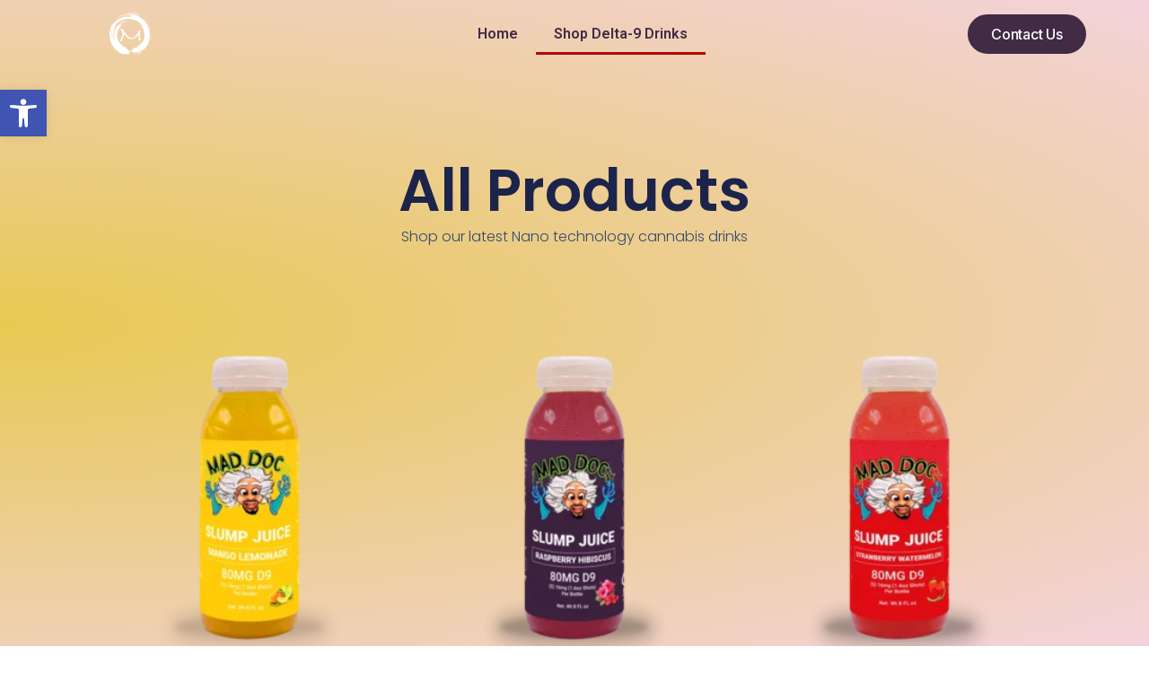

--- FILE ---
content_type: text/css
request_url: https://slumpjuice.com/wp-content/uploads/elementor/css/post-6.css?ver=1714461542
body_size: 390
content:
.elementor-kit-6{--e-global-color-primary:#6EC1E4;--e-global-color-secondary:#54595F;--e-global-color-text:#7A7A7A;--e-global-color-accent:#61CE70;--e-global-color-0189114:#412B45;--e-global-color-80cd6c7:#B80606;--e-global-typography-primary-font-family:"Roboto";--e-global-typography-primary-font-weight:600;--e-global-typography-secondary-font-family:"Roboto Slab";--e-global-typography-secondary-font-weight:400;--e-global-typography-text-font-family:"Roboto";--e-global-typography-text-font-weight:400;--e-global-typography-accent-font-family:"Roboto";--e-global-typography-accent-font-weight:500;--e-global-typography-55a5ac7-font-family:"Raleway";--e-global-typography-55a5ac7-font-weight:300;--e-global-typography-d56c974-font-family:"Raleway";--e-global-typography-d56c974-font-size:18px;--e-global-typography-d56c974-font-weight:normal;background-color:transparent;background-image:radial-gradient(at center left, #E7C952 0%, #F3D3DB 100%);}.elementor-kit-6 img{border-style:none;opacity:1;}.elementor-section.elementor-section-boxed > .elementor-container{max-width:1140px;}.e-con{--container-max-width:1140px;}.elementor-widget:not(:last-child){margin-block-end:20px;}.elementor-element{--widgets-spacing:20px 20px;}{}h1.entry-title{display:var(--page-title-display);}.site-header .header-inner{width:1138px;max-width:100%;}.site-header{padding-inline-end:40px;padding-inline-start:40px;}.site-footer .footer-inner{width:176px;max-width:100%;}.site-footer .copyright p{font-size:11px;}@media(max-width:1024px){.elementor-section.elementor-section-boxed > .elementor-container{max-width:1024px;}.e-con{--container-max-width:1024px;}}@media(max-width:767px){.elementor-kit-6{--e-global-typography-55a5ac7-font-size:23px;--e-global-typography-55a5ac7-letter-spacing:-0.6px;--e-global-typography-d56c974-font-size:23px;--e-global-typography-d56c974-line-height:1.2em;}.elementor-section.elementor-section-boxed > .elementor-container{max-width:767px;}.e-con{--container-max-width:767px;}}

--- FILE ---
content_type: text/css
request_url: https://slumpjuice.com/wp-content/uploads/elementor/css/post-303.css?ver=1714461017
body_size: 750
content:
.elementor-303 .elementor-element.elementor-element-24a8683a{--display:flex;--min-height:75px;--flex-direction:row;--container-widget-width:calc( ( 1 - var( --container-widget-flex-grow ) ) * 100% );--container-widget-height:100%;--container-widget-flex-grow:1;--container-widget-align-self:stretch;--justify-content:space-between;--align-items:center;--gap:0px 0px;--background-transition:0.3s;--padding-top:0%;--padding-bottom:0%;--padding-left:5%;--padding-right:5%;}.elementor-303 .elementor-element.elementor-element-24a8683a, .elementor-303 .elementor-element.elementor-element-24a8683a::before{--border-transition:0.3s;}.elementor-303 .elementor-element.elementor-element-9c02e79.elementor-element{--align-self:center;}.elementor-303 .elementor-element.elementor-element-9c02e79{text-align:center;}.elementor-303 .elementor-element.elementor-element-9c02e79 img{width:100%;max-width:100vw;height:47px;object-fit:contain;opacity:1;}.elementor-303 .elementor-element.elementor-element-386bc16 .elementor-nav-menu--main .elementor-item{color:var( --e-global-color-0189114 );fill:var( --e-global-color-0189114 );}.elementor-303 .elementor-element.elementor-element-386bc16 .elementor-nav-menu--main .elementor-item:hover,
					.elementor-303 .elementor-element.elementor-element-386bc16 .elementor-nav-menu--main .elementor-item.elementor-item-active,
					.elementor-303 .elementor-element.elementor-element-386bc16 .elementor-nav-menu--main .elementor-item.highlighted,
					.elementor-303 .elementor-element.elementor-element-386bc16 .elementor-nav-menu--main .elementor-item:focus{color:var( --e-global-color-0189114 );fill:var( --e-global-color-0189114 );}.elementor-303 .elementor-element.elementor-element-386bc16 .elementor-nav-menu--main:not(.e--pointer-framed) .elementor-item:before,
					.elementor-303 .elementor-element.elementor-element-386bc16 .elementor-nav-menu--main:not(.e--pointer-framed) .elementor-item:after{background-color:var( --e-global-color-80cd6c7 );}.elementor-303 .elementor-element.elementor-element-386bc16 .e--pointer-framed .elementor-item:before,
					.elementor-303 .elementor-element.elementor-element-386bc16 .e--pointer-framed .elementor-item:after{border-color:var( --e-global-color-80cd6c7 );}.elementor-303 .elementor-element.elementor-element-386bc16 .elementor-nav-menu--dropdown{background-color:#FFE4E440;border-style:none;}.elementor-303 .elementor-element.elementor-element-386bc16 .elementor-nav-menu--dropdown a:hover,
					.elementor-303 .elementor-element.elementor-element-386bc16 .elementor-nav-menu--dropdown a.elementor-item-active,
					.elementor-303 .elementor-element.elementor-element-386bc16 .elementor-nav-menu--dropdown a.highlighted{background-color:#B8730621;}.elementor-303 .elementor-element.elementor-element-10f7184b .elementor-button{font-family:"Inter", Sans-serif;font-size:16px;font-weight:500;text-transform:capitalize;font-style:normal;text-decoration:none;line-height:1em;letter-spacing:-0.2px;word-spacing:0px;fill:#FFFFFF;color:#FFFFFF;background-color:var( --e-global-color-0189114 );border-style:solid;border-width:2px 2px 2px 2px;border-color:var( --e-global-color-0189114 );border-radius:60px 60px 60px 60px;}.elementor-303 .elementor-element.elementor-element-10f7184b .elementor-button:hover, .elementor-303 .elementor-element.elementor-element-10f7184b .elementor-button:focus{color:#E23125;background-color:#F9E0E2;border-color:#E23125;}.elementor-303 .elementor-element.elementor-element-10f7184b .elementor-button:hover svg, .elementor-303 .elementor-element.elementor-element-10f7184b .elementor-button:focus svg{fill:#E23125;}@media(max-width:1024px){.elementor-303 .elementor-element.elementor-element-24a8683a{--min-height:90px;}.elementor-303 .elementor-element.elementor-element-10f7184b .elementor-button{font-size:14px;}}@media(max-width:767px){.elementor-303 .elementor-element.elementor-element-24a8683a{--content-width:100vw;--min-height:0px;--flex-direction:column;--container-widget-width:100%;--container-widget-height:initial;--container-widget-flex-grow:0;--container-widget-align-self:initial;--gap:00px 00px;--flex-wrap:wrap;--margin-top:0px;--margin-bottom:83px;--margin-left:0px;--margin-right:0px;--padding-top:0%;--padding-bottom:0%;--padding-left:5%;--padding-right:5%;}.elementor-303 .elementor-element.elementor-element-9c02e79 > .elementor-widget-container{margin:0px 0px 0px 0px;padding:20px 0px 0px 0px;}.elementor-303 .elementor-element.elementor-element-9c02e79.elementor-element{--order:-99999 /* order start hack */;}.elementor-303 .elementor-element.elementor-element-9c02e79 img{height:47px;}.elementor-303 .elementor-element.elementor-element-386bc16 .elementor-nav-menu--dropdown a{padding-left:10px;padding-right:10px;padding-top:9px;padding-bottom:9px;}.elementor-303 .elementor-element.elementor-element-386bc16 .elementor-nav-menu--main > .elementor-nav-menu > li > .elementor-nav-menu--dropdown, .elementor-303 .elementor-element.elementor-element-386bc16 .elementor-nav-menu__container.elementor-nav-menu--dropdown{margin-top:9px !important;}.elementor-303 .elementor-element.elementor-element-10f7184b .elementor-button{font-size:14px;padding:10px 18px 10px 18px;}}

--- FILE ---
content_type: text/css
request_url: https://slumpjuice.com/wp-content/uploads/elementor/css/post-338.css?ver=1714462298
body_size: 1957
content:
.elementor-338 .elementor-element.elementor-element-670d4289{--display:flex;--min-height:300px;--flex-direction:column;--container-widget-width:calc( ( 1 - var( --container-widget-flex-grow ) ) * 100% );--container-widget-height:initial;--container-widget-flex-grow:0;--container-widget-align-self:initial;--justify-content:center;--align-items:stretch;--gap:10px 10px;--background-transition:0.3s;--padding-top:5%;--padding-bottom:5%;--padding-left:8%;--padding-right:8%;}.elementor-338 .elementor-element.elementor-element-6b756aab{text-align:center;}.elementor-338 .elementor-element.elementor-element-6b756aab .elementor-heading-title{color:#1C244B;font-family:"Poppins", Sans-serif;font-size:65px;font-weight:600;text-transform:none;font-style:normal;text-decoration:none;line-height:1.2em;letter-spacing:0px;word-spacing:0em;}.elementor-338 .elementor-element.elementor-element-3efc894e{text-align:center;}.elementor-338 .elementor-element.elementor-element-3efc894e .elementor-heading-title{color:#324A6D;font-family:"Poppins", Sans-serif;font-size:16px;font-weight:300;text-transform:none;font-style:normal;text-decoration:none;line-height:1.5em;letter-spacing:0px;word-spacing:0em;}.elementor-338 .elementor-element.elementor-element-2cce6e53{--display:flex;--flex-direction:column;--container-widget-width:calc( ( 1 - var( --container-widget-flex-grow ) ) * 100% );--container-widget-height:initial;--container-widget-flex-grow:0;--container-widget-align-self:initial;--align-items:stretch;--gap:10px 10px;--background-transition:0.3s;--padding-top:0%;--padding-bottom:0%;--padding-left:8%;--padding-right:8%;}.elementor-338 .elementor-element.elementor-element-2c2c37e3.elementor-wc-products ul.products li.product{text-align:left;}.elementor-338 .elementor-element.elementor-element-2c2c37e3.elementor-wc-products  ul.products{grid-column-gap:10px;grid-row-gap:140px;}.elementor-338 .elementor-element.elementor-element-2c2c37e3.elementor-wc-products .attachment-woocommerce_thumbnail{margin-bottom:8px;}.elementor-338 .elementor-element.elementor-element-2c2c37e3.elementor-wc-products ul.products li.product .woocommerce-loop-product__title{color:#1C244B;}.elementor-338 .elementor-element.elementor-element-2c2c37e3.elementor-wc-products ul.products li.product .woocommerce-loop-category__title{color:#1C244B;}.elementor-338 .elementor-element.elementor-element-2c2c37e3.elementor-wc-products ul.products li.product .woocommerce-loop-product__title, .elementor-338 .elementor-element.elementor-element-2c2c37e3.elementor-wc-products ul.products li.product .woocommerce-loop-category__title{font-family:"Poppins", Sans-serif;font-size:22px;font-weight:600;text-transform:capitalize;font-style:normal;text-decoration:none;line-height:1.2em;letter-spacing:0px;}.elementor-338 .elementor-element.elementor-element-2c2c37e3.elementor-wc-products ul.products li.product .price{color:#1C244B;font-family:"Poppins", Sans-serif;font-size:16px;font-weight:300;text-transform:none;font-style:normal;text-decoration:none;line-height:1.5em;letter-spacing:0px;word-spacing:0em;}.elementor-338 .elementor-element.elementor-element-2c2c37e3.elementor-wc-products ul.products li.product .price ins{color:#1C244B;}.elementor-338 .elementor-element.elementor-element-2c2c37e3.elementor-wc-products ul.products li.product .price ins .amount{color:#1C244B;}.elementor-338 .elementor-element.elementor-element-2c2c37e3.elementor-wc-products ul.products li.product .price del{color:#1C244B;}.elementor-338 .elementor-element.elementor-element-2c2c37e3.elementor-wc-products ul.products li.product .price del .amount{color:#1C244B;}.elementor-338 .elementor-element.elementor-element-2c2c37e3.elementor-wc-products ul.products li.product .price del {font-family:"Poppins", Sans-serif;font-size:16px;font-weight:300;text-transform:none;font-style:normal;text-decoration:line-through;line-height:1.5em;letter-spacing:0px;word-spacing:0em;}.elementor-338 .elementor-element.elementor-element-2c2c37e3.elementor-wc-products ul.products li.product .button{color:#1C244B;background-color:#02010100;font-family:"Poppins", Sans-serif;font-size:16px;font-weight:400;text-transform:capitalize;font-style:italic;text-decoration:underline;line-height:1em;letter-spacing:0px;padding:0px 0px 0px 0px;margin-top:0px;}.elementor-338 .elementor-element.elementor-element-2c2c37e3.elementor-wc-products .added_to_cart{color:#1C244B;font-family:"Poppins", Sans-serif;font-size:16px;font-weight:400;text-transform:capitalize;font-style:normal;text-decoration:none;line-height:1em;letter-spacing:0px;word-spacing:0em;}.elementor-338 .elementor-element.elementor-element-2c2c37e3 nav.woocommerce-pagination{margin-top:50px;font-family:"Poppins", Sans-serif;font-size:16px;font-weight:400;text-transform:capitalize;font-style:normal;text-decoration:none;line-height:1em;letter-spacing:0px;word-spacing:0em;}.elementor-338 .elementor-element.elementor-element-2c2c37e3 nav.woocommerce-pagination ul{border-color:#467FF7;}.elementor-338 .elementor-element.elementor-element-2c2c37e3 nav.woocommerce-pagination ul li{border-right-color:#467FF7;border-left-color:#467FF7;}.elementor-338 .elementor-element.elementor-element-2c2c37e3 nav.woocommerce-pagination ul li a, .elementor-338 .elementor-element.elementor-element-2c2c37e3 nav.woocommerce-pagination ul li span{padding:14px;}.elementor-338 .elementor-element.elementor-element-2c2c37e3 nav.woocommerce-pagination ul li a{color:#1C244B;background-color:#02010100;}.elementor-338 .elementor-element.elementor-element-2c2c37e3 nav.woocommerce-pagination ul li a:hover{color:#1C244B;background-color:#F3F5F8;}.elementor-338 .elementor-element.elementor-element-2c2c37e3 nav.woocommerce-pagination ul li span.current{color:#FFFFFF;background-color:#467FF7;}.elementor-338 .elementor-element.elementor-element-2c2c37e3.elementor-wc-products ul.products li.product span.onsale{display:block;color:#FFFFFF;background-color:#467FF7;font-family:"Poppins", Sans-serif;font-size:16px;font-weight:400;text-transform:capitalize;font-style:normal;text-decoration:none;line-height:30px;letter-spacing:0px;border-radius:0px;min-width:80px;min-height:30px;right:auto;left:0;margin:0px;}.elementor-338 .elementor-element.elementor-element-5da7f218{--display:flex;--flex-direction:row;--container-widget-width:calc( ( 1 - var( --container-widget-flex-grow ) ) * 100% );--container-widget-height:100%;--container-widget-flex-grow:1;--container-widget-align-self:stretch;--align-items:stretch;--gap:0px 0px;--background-transition:0.3s;--margin-top:12%;--margin-bottom:0%;--margin-left:0%;--margin-right:0%;--padding-top:0%;--padding-bottom:0%;--padding-left:8%;--padding-right:8%;}.elementor-338 .elementor-element.elementor-element-6ebfb5dc{--display:flex;--flex-direction:column;--container-widget-width:100%;--container-widget-height:initial;--container-widget-flex-grow:0;--container-widget-align-self:initial;--gap:20px 20px;--background-transition:0.3s;--padding-top:0%;--padding-bottom:0%;--padding-left:0%;--padding-right:15%;}.elementor-338 .elementor-element.elementor-element-31289442 .elementor-heading-title{color:#1C244B;font-family:"Poppins", Sans-serif;font-size:65px;font-weight:600;text-transform:none;font-style:normal;text-decoration:none;line-height:1.2em;letter-spacing:0px;word-spacing:0em;}.elementor-338 .elementor-element.elementor-element-725176ab{--display:flex;--flex-direction:row;--container-widget-width:initial;--container-widget-height:100%;--container-widget-flex-grow:1;--container-widget-align-self:stretch;--justify-content:flex-start;--gap:10% 10%;--background-transition:0.3s;--padding-top:0%;--padding-bottom:0%;--padding-left:0%;--padding-right:0%;}.elementor-338 .elementor-element.elementor-element-1524c7a9{--display:flex;--flex-direction:column;--container-widget-width:100%;--container-widget-height:initial;--container-widget-flex-grow:0;--container-widget-align-self:initial;--gap:20px 20px;--background-transition:0.3s;--padding-top:0%;--padding-bottom:0%;--padding-left:0%;--padding-right:0%;}.elementor-338 .elementor-element.elementor-element-371ea5b2{text-align:left;}.elementor-338 .elementor-element.elementor-element-371ea5b2 .elementor-star-rating{font-size:22px;}body:not(.rtl) .elementor-338 .elementor-element.elementor-element-371ea5b2 .elementor-star-rating i:not(:last-of-type){margin-right:2px;}body.rtl .elementor-338 .elementor-element.elementor-element-371ea5b2 .elementor-star-rating i:not(:last-of-type){margin-left:2px;}.elementor-338 .elementor-element.elementor-element-371ea5b2 .elementor-star-rating i:before{color:#1C244B;}.elementor-338 .elementor-element.elementor-element-371ea5b2 .elementor-star-rating i{color:#F3F5F8;}.elementor-338 .elementor-element.elementor-element-24cd672e .elementor-blockquote__content{color:#324A6D;font-family:"Poppins", Sans-serif;font-size:16px;font-weight:300;text-transform:none;font-style:normal;text-decoration:none;line-height:1.5em;letter-spacing:0px;word-spacing:0em;}.elementor-338 .elementor-element.elementor-element-24cd672e .elementor-blockquote__author{color:#1C244B;font-family:"Poppins", Sans-serif;font-size:16px;font-weight:400;text-transform:capitalize;font-style:normal;text-decoration:none;line-height:1em;letter-spacing:0px;word-spacing:0em;}.elementor-338 .elementor-element.elementor-element-7eec140e{--display:flex;--flex-direction:column;--container-widget-width:100%;--container-widget-height:initial;--container-widget-flex-grow:0;--container-widget-align-self:initial;--gap:20px 20px;--background-transition:0.3s;--padding-top:0%;--padding-bottom:0%;--padding-left:0%;--padding-right:0%;}.elementor-338 .elementor-element.elementor-element-6bfb76ed{text-align:left;}.elementor-338 .elementor-element.elementor-element-6bfb76ed .elementor-star-rating{font-size:22px;}body:not(.rtl) .elementor-338 .elementor-element.elementor-element-6bfb76ed .elementor-star-rating i:not(:last-of-type){margin-right:2px;}body.rtl .elementor-338 .elementor-element.elementor-element-6bfb76ed .elementor-star-rating i:not(:last-of-type){margin-left:2px;}.elementor-338 .elementor-element.elementor-element-6bfb76ed .elementor-star-rating i:before{color:#1C244B;}.elementor-338 .elementor-element.elementor-element-6bfb76ed .elementor-star-rating i{color:#F3F5F8;}.elementor-338 .elementor-element.elementor-element-11950d5f .elementor-blockquote__content{color:#324A6D;font-family:"Poppins", Sans-serif;font-size:16px;font-weight:300;text-transform:none;font-style:normal;text-decoration:none;line-height:1.5em;letter-spacing:0px;word-spacing:0em;}.elementor-338 .elementor-element.elementor-element-11950d5f .elementor-blockquote__author{color:#1C244B;font-family:"Poppins", Sans-serif;font-size:16px;font-weight:400;text-transform:capitalize;font-style:normal;text-decoration:none;line-height:1em;letter-spacing:0px;word-spacing:0em;}.elementor-338 .elementor-element.elementor-element-4978b178{--display:flex;--flex-direction:column;--container-widget-width:calc( ( 1 - var( --container-widget-flex-grow ) ) * 100% );--container-widget-height:initial;--container-widget-flex-grow:0;--container-widget-align-self:initial;--align-items:stretch;--gap:50px 50px;--background-transition:0.3s;--margin-top:7%;--margin-bottom:0%;--margin-left:0%;--margin-right:0%;--padding-top:8%;--padding-bottom:8%;--padding-left:8%;--padding-right:8%;}.elementor-338 .elementor-element.elementor-element-4978b178:not(.elementor-motion-effects-element-type-background), .elementor-338 .elementor-element.elementor-element-4978b178 > .elementor-motion-effects-container > .elementor-motion-effects-layer{background-color:#F3F5F8;}.elementor-338 .elementor-element.elementor-element-4978b178, .elementor-338 .elementor-element.elementor-element-4978b178::before{--border-transition:0.3s;}.elementor-338 .elementor-element.elementor-element-36f9444a .elementor-heading-title{color:#1C244B;font-family:"Poppins", Sans-serif;font-size:65px;font-weight:600;text-transform:none;font-style:normal;text-decoration:none;line-height:1.2em;letter-spacing:0px;word-spacing:0em;}.elementor-338 .elementor-element.elementor-element-45838635 > .elementor-widget-container{margin:3% 0% 0% 0%;}.elementor-338 .elementor-element.elementor-element-45838635 .elementor-field-group{padding-right:calc( 30px/2 );padding-left:calc( 30px/2 );margin-bottom:20px;}.elementor-338 .elementor-element.elementor-element-45838635 .elementor-form-fields-wrapper{margin-left:calc( -30px/2 );margin-right:calc( -30px/2 );margin-bottom:-20px;}.elementor-338 .elementor-element.elementor-element-45838635 .elementor-field-group.recaptcha_v3-bottomleft, .elementor-338 .elementor-element.elementor-element-45838635 .elementor-field-group.recaptcha_v3-bottomright{margin-bottom:0;}body.rtl .elementor-338 .elementor-element.elementor-element-45838635 .elementor-labels-inline .elementor-field-group > label{padding-left:0px;}body:not(.rtl) .elementor-338 .elementor-element.elementor-element-45838635 .elementor-labels-inline .elementor-field-group > label{padding-right:0px;}body .elementor-338 .elementor-element.elementor-element-45838635 .elementor-labels-above .elementor-field-group > label{padding-bottom:0px;}.elementor-338 .elementor-element.elementor-element-45838635 .elementor-field-type-html{padding-bottom:41px;}.elementor-338 .elementor-element.elementor-element-45838635 .elementor-field-group .elementor-field{color:#1C244B;}.elementor-338 .elementor-element.elementor-element-45838635 .elementor-field-group .elementor-field, .elementor-338 .elementor-element.elementor-element-45838635 .elementor-field-subgroup label{font-family:"Poppins", Sans-serif;font-size:16px;font-weight:300;text-transform:none;font-style:normal;text-decoration:none;line-height:1.5em;letter-spacing:10px;}.elementor-338 .elementor-element.elementor-element-45838635 .elementor-field-group:not(.elementor-field-type-upload) .elementor-field:not(.elementor-select-wrapper){border-color:#1C244B;border-width:0px 0px 1px 0px;border-radius:0px 0px 0px 0px;}.elementor-338 .elementor-element.elementor-element-45838635 .elementor-field-group .elementor-select-wrapper select{border-color:#1C244B;border-width:0px 0px 1px 0px;border-radius:0px 0px 0px 0px;}.elementor-338 .elementor-element.elementor-element-45838635 .elementor-field-group .elementor-select-wrapper::before{color:#1C244B;}.elementor-338 .elementor-element.elementor-element-45838635 .elementor-button{font-family:"Poppins", Sans-serif;font-size:16px;font-weight:400;text-transform:capitalize;font-style:normal;text-decoration:none;line-height:1em;letter-spacing:0px;word-spacing:0em;border-style:solid;border-width:1px 1px 1px 1px;border-radius:50px 50px 50px 50px;padding:2% 5% 2% 5%;}.elementor-338 .elementor-element.elementor-element-45838635 .e-form__buttons__wrapper__button-next{background-color:#467FF7;color:#FFFFFF;border-color:#467FF7;}.elementor-338 .elementor-element.elementor-element-45838635 .elementor-button[type="submit"]{background-color:#467FF7;color:#FFFFFF;border-color:#467FF7;}.elementor-338 .elementor-element.elementor-element-45838635 .elementor-button[type="submit"] svg *{fill:#FFFFFF;}.elementor-338 .elementor-element.elementor-element-45838635 .e-form__buttons__wrapper__button-previous{color:#ffffff;}.elementor-338 .elementor-element.elementor-element-45838635 .e-form__buttons__wrapper__button-next:hover{background-color:#02010100;color:#467FF7;border-color:#467FF7;}.elementor-338 .elementor-element.elementor-element-45838635 .elementor-button[type="submit"]:hover{background-color:#02010100;color:#467FF7;border-color:#467FF7;}.elementor-338 .elementor-element.elementor-element-45838635 .elementor-button[type="submit"]:hover svg *{fill:#467FF7;}.elementor-338 .elementor-element.elementor-element-45838635 .e-form__buttons__wrapper__button-previous:hover{color:#ffffff;}.elementor-338 .elementor-element.elementor-element-45838635 .elementor-message{font-family:"Poppins", Sans-serif;font-size:16px;font-weight:300;text-transform:none;font-style:normal;text-decoration:none;line-height:1.5em;letter-spacing:0px;word-spacing:0em;}.elementor-338 .elementor-element.elementor-element-45838635 .elementor-message.elementor-message-success{color:#324A6D;}.elementor-338 .elementor-element.elementor-element-45838635 .elementor-message.elementor-message-danger{color:#324A6D;}.elementor-338 .elementor-element.elementor-element-45838635 .elementor-message.elementor-help-inline{color:#324A6D;}.elementor-338 .elementor-element.elementor-element-45838635{--e-form-steps-indicators-spacing:20px;--e-form-steps-indicator-padding:30px;--e-form-steps-indicator-inactive-secondary-color:#ffffff;--e-form-steps-indicator-active-secondary-color:#ffffff;--e-form-steps-indicator-completed-secondary-color:#ffffff;--e-form-steps-divider-width:1px;--e-form-steps-divider-gap:10px;}.elementor-338 .elementor-element.elementor-element-b4362a1{--grid-template-columns:repeat(0, auto);--icon-size:21px;--grid-column-gap:20px;--grid-row-gap:0px;}.elementor-338 .elementor-element.elementor-element-b4362a1 .elementor-widget-container{text-align:left;}.elementor-338 .elementor-element.elementor-element-b4362a1 .elementor-social-icon{background-color:#02010100;--icon-padding:0em;}.elementor-338 .elementor-element.elementor-element-b4362a1 .elementor-social-icon i{color:#1C244B;}.elementor-338 .elementor-element.elementor-element-b4362a1 .elementor-social-icon svg{fill:#1C244B;}.elementor-338 .elementor-element.elementor-element-b4362a1 .elementor-social-icon:hover i{color:#467FF7;}.elementor-338 .elementor-element.elementor-element-b4362a1 .elementor-social-icon:hover svg{fill:#467FF7;}@media(min-width:768px){.elementor-338 .elementor-element.elementor-element-670d4289{--content-width:1650px;}.elementor-338 .elementor-element.elementor-element-2cce6e53{--content-width:1650px;}.elementor-338 .elementor-element.elementor-element-5da7f218{--content-width:1650px;}.elementor-338 .elementor-element.elementor-element-6ebfb5dc{--width:45%;}.elementor-338 .elementor-element.elementor-element-725176ab{--width:55%;}}@media(max-width:1024px) and (min-width:768px){.elementor-338 .elementor-element.elementor-element-6ebfb5dc{--width:100%;}.elementor-338 .elementor-element.elementor-element-725176ab{--width:100%;}}@media(max-width:1024px){.elementor-338 .elementor-element.elementor-element-670d4289{--padding-top:10%;--padding-bottom:10%;--padding-left:5%;--padding-right:5%;}.elementor-338 .elementor-element.elementor-element-6b756aab .elementor-heading-title{font-size:45px;}.elementor-338 .elementor-element.elementor-element-3efc894e .elementor-heading-title{font-size:14px;}.elementor-338 .elementor-element.elementor-element-2cce6e53{--padding-top:0%;--padding-bottom:0%;--padding-left:5%;--padding-right:5%;}.elementor-338 .elementor-element.elementor-element-2c2c37e3.elementor-wc-products  ul.products{grid-column-gap:20px;grid-row-gap:40px;}.elementor-338 .elementor-element.elementor-element-2c2c37e3.elementor-wc-products ul.products li.product .price{font-size:14px;}.elementor-338 .elementor-element.elementor-element-2c2c37e3.elementor-wc-products ul.products li.product .button{font-size:14px;}.elementor-338 .elementor-element.elementor-element-2c2c37e3.elementor-wc-products .added_to_cart{font-size:14px;}.elementor-338 .elementor-element.elementor-element-2c2c37e3 nav.woocommerce-pagination{font-size:14px;}.elementor-338 .elementor-element.elementor-element-2c2c37e3.elementor-wc-products ul.products li.product span.onsale{font-size:14px;line-height:2em;}.elementor-338 .elementor-element.elementor-element-5da7f218{--flex-direction:column;--container-widget-width:100%;--container-widget-height:initial;--container-widget-flex-grow:0;--container-widget-align-self:initial;--gap:50px 50px;--margin-top:25%;--margin-bottom:0%;--margin-left:0%;--margin-right:0%;--padding-top:0%;--padding-bottom:0%;--padding-left:5%;--padding-right:5%;}.elementor-338 .elementor-element.elementor-element-6ebfb5dc{--padding-top:0%;--padding-bottom:0%;--padding-left:0%;--padding-right:0%;}.elementor-338 .elementor-element.elementor-element-31289442{text-align:center;}.elementor-338 .elementor-element.elementor-element-31289442 .elementor-heading-title{font-size:45px;}.elementor-338 .elementor-element.elementor-element-24cd672e .elementor-blockquote__content{font-size:14px;}.elementor-338 .elementor-element.elementor-element-24cd672e .elementor-blockquote__author{font-size:14px;}.elementor-338 .elementor-element.elementor-element-11950d5f .elementor-blockquote__content{font-size:14px;}.elementor-338 .elementor-element.elementor-element-11950d5f .elementor-blockquote__author{font-size:14px;}.elementor-338 .elementor-element.elementor-element-4978b178{--gap:30px 30px;--margin-top:25%;--margin-bottom:0%;--margin-left:0%;--margin-right:0%;}.elementor-338 .elementor-element.elementor-element-36f9444a .elementor-heading-title{font-size:45px;}.elementor-338 .elementor-element.elementor-element-45838635 .elementor-field-group .elementor-field, .elementor-338 .elementor-element.elementor-element-45838635 .elementor-field-subgroup label{font-size:14px;}.elementor-338 .elementor-element.elementor-element-45838635 .elementor-button{font-size:14px;}.elementor-338 .elementor-element.elementor-element-45838635 .elementor-message{font-size:14px;}.elementor-338 .elementor-element.elementor-element-b4362a1{--icon-size:18px;}}@media(max-width:767px){.elementor-338 .elementor-element.elementor-element-670d4289{--min-height:0px;--padding-top:15%;--padding-bottom:15%;--padding-left:5%;--padding-right:5%;}.elementor-338 .elementor-element.elementor-element-6b756aab .elementor-heading-title{font-size:28px;line-height:1.1em;}.elementor-338 .elementor-element.elementor-element-2c2c37e3{width:100%;max-width:100%;}.elementor-338 .elementor-element.elementor-element-2c2c37e3.elementor-wc-products  ul.products{grid-column-gap:20px;grid-row-gap:40px;}.elementor-338 .elementor-element.elementor-element-2c2c37e3.elementor-wc-products ul.products li.product .woocommerce-loop-product__title, .elementor-338 .elementor-element.elementor-element-2c2c37e3.elementor-wc-products ul.products li.product .woocommerce-loop-category__title{font-size:18px;}.elementor-338 .elementor-element.elementor-element-5da7f218{--margin-top:35%;--margin-bottom:0%;--margin-left:0%;--margin-right:0%;}.elementor-338 .elementor-element.elementor-element-31289442 .elementor-heading-title{font-size:28px;line-height:1.1em;}.elementor-338 .elementor-element.elementor-element-725176ab{--gap:50px 50px;}.elementor-338 .elementor-element.elementor-element-4978b178{--margin-top:35%;--margin-bottom:0%;--margin-left:0%;--margin-right:0%;--padding-top:15%;--padding-bottom:15%;--padding-left:8%;--padding-right:8%;}.elementor-338 .elementor-element.elementor-element-36f9444a{text-align:center;}.elementor-338 .elementor-element.elementor-element-36f9444a .elementor-heading-title{font-size:28px;line-height:1.1em;}.elementor-338 .elementor-element.elementor-element-45838635{width:100%;max-width:100%;}.elementor-338 .elementor-element.elementor-element-b4362a1 .elementor-widget-container{text-align:center;}}

--- FILE ---
content_type: image/svg+xml
request_url: https://slumpjuice.com/wp-content/uploads/2024/04/logo-medizen.svg
body_size: 7976
content:
<svg xmlns="http://www.w3.org/2000/svg" xmlns:xlink="http://www.w3.org/1999/xlink" id="Layer_1" x="0px" y="0px" viewBox="0 0 807.2 807.2" style="enable-background:new 0 0 807.2 807.2;" xml:space="preserve"><style type="text/css">	.st0{fill:#FFFFFF;}</style><g>	<g>		<path class="st0" d="M44.7,250.3c9.6-18.5,17.5-37.9,31.2-53.8c0.5,0.3,1,0.6,1.5,0.9c-1.9,3.7-3.7,7.4-5.7,11.1   c-3.2,6.1-3.6,13.2-6.9,19.2c-5.1,9.2-10.3,18.1-13,28.5c-1.1,4.3-5.6,7.8-6.7,12.6C41.8,282.8,36,296,33.4,310   c-1.8,9.4-4,18.7-6.1,28c-2.3,10-2.2,20.6-3.5,30.9c-1.2,9.5-0.2,19.2-1.8,28.6c-0.1,0.5-0.2,1,0,1.5c2.8,8.6,0.4,17.5,1.9,26.2   c0.6,3.8,2,7.5,0.4,11.4c1.7-3.8,2.1-7.6,1.2-11.6c-1.8-8.3,0.3-16.9-2.3-25.4c-1.3-4.3,0-10,0.6-14.9c1.9-16.4,2.9-33,6.4-49.2   c1.6-7.4,2.8-15,4.7-22.2c2.8-10.5,7.5-20.7,9.8-31.4c4-19.1,13.9-35.7,22.7-52.4c8.5-16.2,19-31.6,30.9-45.9   c0.6-0.7,1.3-1.5,2-2.2c0.7-0.7,1.5-1.6,2.5-0.9c1.1,0.8,0.2,1.8-0.2,2.6c-2.7,4.6-5.3,9.3-8.3,13.8   c-9.3,14.3-18.7,28.5-26.3,43.8c-1.5,3-3.1,5.9-2.2,9.8c2.1-4,4.4-7.8,6.2-11.9c8.7-19.9,21.6-37.3,34-54.9   c10.3-14.6,23.7-26.7,37.3-38.3c2.7-2.3,4.9-5.2,7.7-7.4c5.7-4.8,11.3-9.5,18.1-12.9c8.1-4,14.6-10.8,23.1-14.4   c13.3-5.6,25.7-13.4,39.7-17.3c19.4-5.5,38.7-12.2,59.1-13.5c7.1-0.5,14.2-1.4,21.3-0.2c1.7,0.3,3.2-0.2,4.7-0.9   c2-1,4.1-2.2,6.4-0.6c0.7,0.5,1.2,1.3,0.7,2.1c-1.5,2.3-4,1.8-6.2,2c-4.7,0.5-9.5,1.1-14.5,0.7c1,2.8,2.8,2.8,4.6,2.7   c12.8-0.8,25.5-2,38.3-0.9c8.4,0.7,16.9,0.2,25.3,0.1c1.1,0,3.2,0.6,3-1.3c-0.6-4.5,2.5-3.5,4.6-3.3c4.3,0.4,8.9-0.2,11.8,4.3   c0.9,1.4,2,0.8,3.3,0.1c5.4-3,11.2-4.3,17.3-2.4c7.8,2.5,16.6,1.1,23.8,6.1c1.9,1.3,4.4,0,8.1-0.5c-7-3.2-13.1-4.1-19.2-5.3   c-2.7-0.5-5.6-0.4-7-3.5c-0.4-1-1.6-1.5-2.5-1.2c-6.9,2.3-12.2-3.8-18.9-3.2c-6.4,0.5-13.1,0.7-19.5-0.2   c-20.7-2.7-41.5-2.2-62.2-3.4c-4.8-0.3-9.4,1-14.1,1.1c-2.6,0.1-5.1,0.2-8.7-1.2c4.7-1.7,8.5-3.5,12.5-4.4   c3.9-0.9,7.9-2.8,12.1-0.3c1.5,0.9,3.4-0.4,5.1-1.1c4.6-1.9,9.2-2.5,14.2-1.9c8.9,1.1,17.9,0.5,26.8,0.1c18-0.8,36-1.4,53.7,3   c3.8,1,7.5,1.4,11.2-0.9c1.5-1,3.7-0.7,5.4-1c-9.8-1.5-19.7-4.2-29.9-4.5c-0.6,0-1.3-0.3-1.9-0.5c-1.4-0.4-3.3-0.5-3.2-2.3   c0.1-2.2,2.2-2.1,3.8-2.1c3.5-0.1,7.1,0,10.7-0.6c-2-0.2-4-0.3-6.1-0.5c-2.6-0.2-5.5,0-7.5-1.6c-7.9-6-17.4-5.9-26.5-6.8   c-19.1-1.9-38.2-2.6-57.4-1.8c-11.4,0.5-22.7,1.5-33.8,3.8c-26.5,5.4-51.7,14.7-77,24c-10.8,4-21.5,8-31.5,13.7   c-1.4,0.8-3.3,1.7-4.4,0c-1.3-2,0.7-3.3,2-4.3c4.6-3.5,10.1-5.7,15-8.9c10.7-7.1,22.6-12.4,34.6-16.3   c15.8-5.2,31.7-10.6,47.7-15.3c7.8-2.3,15.5-5.5,23.5-6.3c20.4-2.1,40.5-8.5,61.3-6.4c18.8,1.9,37.6,1.5,56.4,2.5   c22.1,1.2,43.7,5.1,65.3,10.3c16.1,3.9,32.4,6.6,48.2,11.6c6,1.9,12,4.1,15.7,10c0.6,0.9,1.6,1.7,2.7,2c8.9,3,16.3,8.8,24.6,12.8   c5.6,2.7,9.6,7.6,14.7,11.1c2.7,1.9,4.5,6.3,7.7,8.8c2.4,1.9,5,3.5,7.9,4.7c3.4,1.3,6.4,3,8.8,5.9c1.6,1.9,3.6,3.3,6,4.1   c1.9,0.6,3.8,1.5,4.9,3.1c6.3,9.3,16.8,13.8,24.2,21.8c1.1,1.2,2.4,1.7,3.8,0.4c2.1-2,3.9-0.8,5.5,0.7c5,4.9,9.8,10,15.3,14.3   c1.9,1.5,3.3,3.8,3.4,6.3c0.1,3.4,1.7,6.1,4.1,8c4.9,3.8,7.7,9.5,13.9,12.4c4.4,2,7.4,7.4,12,10.2c1.1,0.7,2.5,2.5,1.1,3.7   c-2,1.6-3.4-1-5.1-1.6c-0.8,0.9,0,1.5,0.5,1.9c3.6,3.3,6.8,6.6,7.9,11.8c0.5,2.6,2.5,4.6,6.2,5c7.6,0.9,9.7,4.2,8.4,12.6   c-0.5,3.2,0.1,5.6,1.5,8.3c3.1,6.1,6.4,12,8,18.8c0.6,2.4,1.6,4.5,4.6,5c2.3,0.4,2.7,2.5,2.7,4.6c-0.1,9,4.5,16.5,8.3,24.1   c1.4,2.7,5.4,3.8,6.3,7.5c0.3,1.4,1.4,3,0,4.1c-2,1.7-2.2-1.5-4.3-2.1c1.8,6.5,3.8,12.3,7.2,17.4c2.8,4.2,4.1,8.7,5.4,13.4   c2.7,9.8,4.5,19.8,7.7,29.5c0.8,2.5,4.4,6.8-1.9,8.3c-0.9,0.2-0.6,1.8-0.4,2.7c0.8,4.3,0.8,8.7,2.5,12.9   c3.7,9.5,4.7,19.5,5.6,29.6c0.1,1.7-0.3,3.5-0.8,5.2c-0.4,1.5-0.7,2.9-0.1,4.3c4,10.1,2.1,20.5,1.4,30.8c-0.1,0.8-0.5,1.7-0.3,2.4   c3.5,13.3-1.6,26-3.1,38.9c-0.2,1.8-0.6,3.7-0.2,5.3c1.7,6.6-0.7,12.6-2.6,18.5c-1.4,4.5-2.3,9.1-3.2,13.7c-0.5,2.2-0.7,4.3,2,5.9   c2.3,1.3,1.6,4,0.9,6.2c-1.9,5.6-4.3,10.9-7.3,15.9c-2.6,4.4-4.3,8.8-4.8,14.1c-0.6,6.2-4.2,11.5-7.1,17   c-5.4,10.4-11,20.6-16.8,30.8c-9.8,17.5-21,33.9-35.4,48c-10.3,10.1-18.7,22.1-30.5,30.7c-6.1,4.5-12.5,8.7-18.7,13   c-5,3.4-11,6-15,11.5c-2.8,3.8-8,5.8-10.4,10.5c-0.8,1.6-3.5,2.4-4.5-0.4c-1.1-2.9-3.2-2.6-5.1-1.7c-12.2,6-24.5,11.9-36.3,18.7   c-0.8,0.5-2,1-1.6,2.1c0.5,1.7,2,1.3,3.3,1c7.7-2.1,15.7-4.2,22-9c5-3.8,9.6-4.2,15.9-2.8c-3.7,3.2-6.8,6-10.9,7.8   c-12.3,5.4-24,12.1-36.2,17.7c-15.7,7.2-31.5,14.9-49.3,15.9c-1.3,0.1-2.8,0.6-3.5-0.9c-0.8-1.8,0.7-2.7,1.9-3.4   c5.8-3.5,11-8.1,18.1-9.3c2.3-0.4,3.5-2.2,4.6-4c0.6-1,2.5-1.8,1.5-3.2c-1-1.4-2.7-1.6-4.4-0.9c-4.6,1.7-9.2,3.3-14.2,3   c-0.7,0-1.5-0.1-1.8,1.1c-1.3,5.6-5.8,7.1-10.5,3.5c-0.8-0.6-1.5-0.2-2.3-0.1c-8.5,1.9-17.2,3.1-25.2,7.2c-4.1,2.1-8,3.2-13.2,0.6   c-4.1-2.1-9.8-1-14.8-1.4c-2.5-0.2-5.3-0.2-5.6-3.4c-0.3-3,2.2-4.3,4.6-4.9c4.3-1.2,8.3-3.8,13.1-3.2c2.9,0.3,4.1-2,5.8-4.1   c-3.2,1-5.9,0.2-8.6-1.5c-2-1.2-4.2-2-6.5-1.8c-8.7,0.8-17-1-25.3-3.5c-1-0.3-2.4-0.5-3.4-0.1c-6.9,2.9-13.4,0.5-20-1.3   c-4.7-1.3-9.4-2.4-14.3-3c-6.4-0.8-12.4,2.2-18.7,1.9c-0.7,0-1.7,0.3-1.9,1.3c-0.2,1.1,0.7,1.8,1.6,2.2c1.3,0.5,2.8,0.9,4.2,1.2   c2.9,0.6,5.7,1.1,8.6,1.7c2.4,0.5,5.3,1.1,5.7,3.8c0.4,2.7-2.6,3.3-4.4,4.6c-1.5,1-3.1,1.9-4.6,2.8c-1.1,0.7-1.9,1.5-0.9,2.7   c2.3,2.6,0.6,4.7-0.9,6.5c-3.9,4.5-8,8.1-15,6.4c-5.9-1.5-12.2-1.7-18.4-1.9c5.8,1.1,11.7,2.1,17.5,3.3c1.7,0.4,4.6-0.2,4.3,2.7   c-0.2,2.7-2.8,2-4.7,2.1c-0.8,0-1.6,0-3.2,0c3.3,1.8,6,1.4,8.7,1c4.8-0.7,9.6-1.8,14.5-1.2c3.7,0.5,6.8,2,6.5,6.3   c-0.2,3.9-2.9,5.3-6.6,5.7c-20.8,2-41.5,1.7-62.5-0.5c-17.1-1.8-33.7-4.8-50-9.9c-2.1-0.6-4.3-1-6.2-0.1c-4.3,2-7.8,0.4-11.3-2   c-6.6-4.4-14.2-6.9-21.5-9.8c10.9,8.6,21.5,17.8,36.1,19.7c2.1,0.3,4.6,1.1,4.4,3.7c-0.1,2.4-2.7,2.4-4.5,3   c-2.3,0.9-4.5,0.1-6.6-0.6c-13.3-4.7-26.6-9.5-39.9-14.2c-2.7-1-4.7-2.5-6.3-5c-3.7-5.7-8.3-10.2-14.7-13   c-15.2-6.8-28.8-16.5-42.3-26c-9.1-6.5-18.5-13.2-25.7-22.2c-2-2.5-4.4-4.1-7.8-4.5c-4.4-0.6-7.7-3.3-10.4-6.7   c-2.7-3.4-5.5-6.9-8.2-10.3c-1-1.3-2.3-2.8-1.9-4.3c1.3-4.8-2.1-7.1-4.8-9.8c-20.5-20.8-39.2-43.2-52.4-69.3   c-10.3-20.3-20.4-40.9-26.7-63.1c-2.5-8.8-4-17.7-6.4-26.4c-1.4-5.1,0.1-10.4-1.3-15.5c-2-7.1-4.9-14.2-5.3-21.5   c-0.7-10.6-2.2-21.2-2.9-31.8c-1.2-16.3-2.5-32.6-3.2-49c-0.5-11.1,1.8-22,2-33c0.1-6.7,2.2-12.9,4.8-19.2   c4.5-11,4.9-23.1,8.2-34.5c0.4-1.3-0.2-2.9-0.5-4.3c-0.2-0.9-1.1-2.3-0.1-2.6c5.2-1.6,3.6-6.4,4.5-9.8   c5.6-19.2,9.9-38.8,18.3-56.9c5.4-11.6,11-23.5,18.6-34c2.7-3.7,5.1-7.5,6.9-11.7c0.6-1.4,1.9-3.5,3.5-2.6c1.9,1,0.4,3-0.3,4.2   c-6.1,10.2-11.5,20.6-16.6,31.4C47.3,239.2,46.2,244.8,44.7,250.3z M353.2,167.8c-3.8,2.6-4.5,2.9-9.2,3.3   c-20.2,2.1-40.3,5.3-59.9,10.2c-24.4,6.1-45.9,18.6-66.3,33c-2.9,2.1-6.2,4.4-5.9,8.9c0.1,1.1-1.1,1.7-2.1,1.6   c-2.6-0.3-4.4,0.1-4.2,3.4c0.1,1.3-1.5,2.1-2.9,2.2c-2.5,0.3-3.8,2.2-5.7,3.4c-6,3.9-4.3,12.2-9.9,16.3c5.7-2.2,10.2-5.7,14.5-9.7   c10.5-9.7,22.8-16.6,36.2-21.4c1.4-0.5,3.4-1.5,4.2,0.6c0.6,1.7-1.2,2.4-2.4,3.2c-4.1,2.7-5.7,7.8-12.2,8.5   c-6.1,0.6-9.8,7.3-14.5,11.4c-1,0.9-2,2-1.6,4.1c7.6-6.1,16-9.6,24.9-12.2c-16.8,15.3-35.9,28.3-45.9,49.6   c1.1-0.5,2.4-1.3,3.8-1.5c2.2-0.4,3.4,0.7,2,2.7c-2.6,3.8-3.7,8.3-6.6,11.9c-21.4,25.6-32.7,56.1-39.9,87.9   c-6.2,27.4-8.2,55.6-3.8,83.7c3.4,21.7,8.1,43,18.2,62.9c6.4,12.5,13.6,24.3,21.4,36c13,19.7,28.1,37.3,46.2,52.4   c0.6,0.5,1.3,1.1,1.6,1.8c2.9,6.3,9,10.3,11.8,16.6c0.5,1,1.2,2.4,2.4,2c3.8-1.3,5.6,1.7,8,3.3c6.5,4.4,13.3,8.2,19.4,13.2   c1.2,1,2.9,1.4,4.5,1.7c1.6,0.3,2.8-0.3,3.2-2.2c0.2-1.3-0.7-3.4,1.6-3.4c1.7,0,2.1,1.8,2.9,3c1.7,2.9,3.4,5.7,6.9,6.4   c11.6,2.1,21.9,8.2,33.2,11.2c3.2,0.9,4.6,3.2,5.6,6.2c0.8,2.5,0.1,3.5-2.6,3.8c-5.9,0.6-11.2-1.1-16.6-3   c-3.4-1.2-6.9-2.6-10.9-1.4c1.7,2,3.8,2.5,5.7,3.1c8.5,3,16.4,7,22.5,14c1.2,1.4,3.7,2.5,3.1,4.6c-0.8,2.4-3.5,0.7-5.2,1.4   c-0.3,0.1-0.4,0.4-0.7,0.7c0.3,0.4,0.4,1,0.8,1.1c9.3,2.5,16.7,9.2,25.9,11.7c2.1,0.6,5.4,0.7,4.9,3.6c-0.6,3.7,1.5,3.6,3.8,3.9   c3.1,0.3,6.1,0.8,9.2,0.8c4.7,0,8.4,2.2,12.1,4.6c1.5,1,2.9,2.6,0.6,3.7c-5.9,2.8-1.4,3.8,0.7,5.2c2.3,1.5,4.6,1.1,6.8-0.4   c3.4-2.3,7.1-3.9,11.3-4.3c2.2-0.2,4.5,0,6.7-1.1c7.1-3.6,14.2-7,21.9-10.8c-3-0.4-5.3-1.1-7.9-0.8c-1.4,0.2-4.3-0.2-2.8-3   c2.3-4.3,4.5-8.6,10.2-10c14.4-3.3,25.3-13.3,37.3-21c-2.3,0.7-4.4,1.8-6.6,2.6c-2.5,0.9-4.9,1-6.2-1.8c-1.4-3.1,1.1-4.1,3.1-5   c10.1-4.3,19.1-11.2,31.3-10.3c9.4,0.7,15.8-7.6,23.9-11c1.5-0.7,3.3-3.2,4.5-1.5c1.5,2-1.4,3.2-2.7,4.3   c-6.2,5-13.2,8.8-20.6,11.9c-3.5,1.4-7.1,2.5-9.7,5.7c18.4-11.2,41.4-11,59-24c5.8-4.3,10.9-9.6,17.4-13.2   c-5.7,0.4-10,3.7-14.2,6.8c-4.9,3.7-9.9,7.4-15.4,10.3c-1.4,0.8-3.3,1.3-4.4-0.4c-1.2-1.8,0.3-3,1.6-4c2.6-2,5.2-3.9,7.8-5.8   c9.3-6.8,19.4-12.5,26.6-21.8c1.3-1.7,3.3-3.3,5.4-4.1c5.8-2.3,9.7-6.9,14.1-11c1.3-1.3,3-2.2,2-4.8c-0.7-1.8,1-2.9,3.1-2   c1.7,0.7,3.1,0.5,2.8-1.7c-0.6-4.5,2.6-10.5,6.5-12.1c0.8-0.3,1.6-0.5,2.3,0.1c1,0.9,1,2,0.6,3.1c-0.8,2.4-2.4,4.2-4,6   c-0.9,1-1.1,1.9-0.2,3c1.1,1.3,2,0.5,2.9-0.2c3.7-2.6,8-4.8,9.8-9.2c3-7.4,8.5-13,13-19.3c7.1-9.9,12.2-20.9,17.9-31.7   c6.4-12,12.4-24.3,18.3-36.6c8.2-17.1,9.9-36.1,12.7-54.7c-1.8,1.9-1.5,4.5-2.4,6.7c-0.7,2-0.1,5.8-2.7,5.4c-2.3-0.4-1-3.9-0.9-6   c0.6-12.1,2.8-24.2,2.6-36.4c-0.2-16.5-1.4-32.8-4.5-49.2c-4.5-23.5-10.9-46.4-19-68.9c-4.7-13.1-13.2-24.2-18.7-36.9   c-0.6-1.5-2.5-2.7-1-5.3c5.6,4.4,6.3,12.4,13.3,16.7c-6.1-13.7-13.9-25.2-20.6-37.4c-9.6-17.2-24.6-29.6-38.5-43   c-4.3-4.2-9.1-7.8-13.9-11.5c-11.7-9.1-24.3-16.8-35.8-25.9c-6.2-4.9-12.5-9.3-19.8-12.1c-10.3-4.1-20.6-8.1-30.9-11.8   c-6-2.1-12.2-3.6-18.3-5.4c3.9,4.2,8.6,6.4,13.7,8.1c9.1,3.1,18.3,5.8,26.3,11.2c1.2,0.8,2.9,1.6,2.3,3.3c-0.7,1.9-2.6,1-3.9,0.6   c-7-2.2-14.1-4-20.6-7.3c-14.7-7.4-30.2-13.8-46.2-16.2c-16.9-2.5-33.2-8.1-50.8-7.2c-13,0.7-26.2-0.5-39.3,0.4   c-7,0.5-13.8,3.1-20.7,3c-17.9-0.2-35.1,2.5-52.2,7.9c-18.5,5.9-37.5,10.6-54.3,20.9c-5.7,3.5-10.9,7.6-16.7,10.8   c-12.7,7-23.6,16.5-34.8,25.6c-3.2,2.6-5.8,5.9-11.3,7.4c6.7-11.3,16.6-18,25-25.7c8.7-8,20.3-12.5,29-20.8   c-5.1,1.7-10,3.6-14.6,6.2c-10.3,5.7-19.7,12.6-28.8,20c-1.1,0.9-2.7,2.6-3.6,2.3c-5.1-1.6-7.2,2.4-9.8,5.1   c-13.9,14.2-25.3,30.2-35.9,47.1C103,252.3,95.9,270,89.1,288.1c-1.4,3.7,0.3,7.3-1.3,10.9c-3.6,8-7.6,15.9-9.3,24.6   c-1.1,5.2-1.5,10.4-0.3,15.7c2.6-7.6,4.8-15.3,7.2-23c5.8-18.6,12.9-36.7,21.3-54.3c2.2-4.5,5.2-8.6,8-12.8   c1.1-1.7,2.6-3.3,4.8-1.4c1.8,1.5,1,3-0.2,4.6c-1.1,1.5-2,3.3-2.9,5c-7.2,12.9-13,26.5-19.4,39.8c-3.1,6.5-5.9,13.1-6.3,20.5   c2.1-4.5,3.4-9.2,4.9-13.9c0.9-2.8,1.6-6.3,4.7-6.9c2.7-0.6,3.7-2.2,5-4c0.8-1.1,1.7-3.3,3.2-2.4c2,1.2,0.1,3-0.7,4.1   c-7.3,9.9-10,21.2-11,33.2c-0.3,3.8-1.4,7.7-2.3,11.4c-0.4,1.5-1.1,3.4-3.1,3.2c-2.3-0.3-1.7-2.4-1.7-3.9c-0.1-3.6,0-7.3,0-10.9   c-0.8,5.2-3.4,9.7-4.7,14.6c-1.6,5.9-2.8,11.9-3.3,18.1c-1.1,13-0.5,26-1.5,38.9c-0.6,8.1-0.8,16.2,0,24.3   c2.2,22,7.5,43.5,8.6,65.6c0.5,9.5,6.1,17.8,6.1,27.4c0,1.5,1.1,2.6,2.2,3.6c2.5,2.4,3.7,6.1,3.4,8.8c-0.7,7.7,4.7,12.4,6.9,18.5   c-1.7-7.4-1.7-7.4,1.7-7c-0.2-0.7-0.3-1.3-0.5-1.9c-6.8-18-10.4-36.9-15.6-55.4c-3.7-13.3-5.3-27.6-3.8-42.2   c1.5-14.6,1.7-29.5,3.5-44.1c0.8-6.6,0-13.5,2.4-19.7c1.2-3.2,2.4-6.2,2.6-9.7c0.7-10.1,4-19.7,6.5-29.4c0.4-1.6,1.3-3.6,3.2-1.3   c2.3,2.9,2.9,0.7,3.3-1c1.4-5.7,2.7-11.3,3.9-17c2.5-11.7,9.1-21.8,12.8-33c4.3-12.7,11.2-23.6,19.4-33.9c1.2-1.5,1.7-3.4,2.5-5.2   c3-6.5,8.1-11.2,14.8-13.2c3.4-1,6.9-1.8,8.9-4.3c5.4-6.6,13.6-7.7,20.6-11.3c1.1-0.6,2.6-1.4,3.5,0.1c0.6,1.1-0.6,2.1-1.5,2.8   c-5.5,4.7-10.6,10.1-17.6,12.8c-2.3,0.9-5,1.7-6.1,3.9c-3.9,8-9.8,14.5-14.6,21.7c-0.7,1.1-2.1,2.2-0.5,4.6   c5.1-7.7,11.6-13.5,19.2-18.2c0.1-0.1,0.2-0.3,0.3-0.4c3.3-6.3,8.6-10.9,13.8-15.6c3.8-3.5,7.2-7.1,9.8-11.8   c3-5.3,5.6-11.5,11.6-14.7c1.9-1,3.9-2.4,5.9-1c2.7,1.9,4.3,0.6,6.3-1.1c7.7-6.2,15.4-12.3,24.9-15.9   c16.4-6.2,33.1-10.8,50.3-14.3C316.4,167.5,334,167.6,353.2,167.8z M63.7,525.5c0.8-1.9,0.4-3.5-0.4-4.6   c-4.4-5.7-3.3-12.6-4.9-18.9c-4.2-16.2-5.1-32.9-7.7-49.3c-2.8-17.3-1.8-34.8-1.9-52.2c0-3.5,1.5-7.1,1.3-10.5   c-0.8-9.6-0.8-19,1.8-28.5c1.2-4.3,1.9-8.9-1.8-12.9c-1.2-1.3-0.7-3.1-0.2-4.7c0.6-1.8,0.9-3.6,0.5-6.1c-1.6,2.7-2,5.1-2.1,7.5   c-1.4,17.6-5,34.9-5.5,52.7c-0.4,14.3-0.7,28.5,0.1,42.8c0.3,4.9,2.8,9.5,2.8,13.9c0,7.1,1.4,13.7,2.4,20.6   c1.9,12.2,5.5,24,8.3,36C57.6,516.7,59.2,521.5,63.7,525.5z M141.3,156.2c0.2,0.4,0.4,0.8,0.6,1.2c4.9-4,9.6-8.2,14.6-12   c20.8-15.7,43-29,67.1-38.7c12.5-5,24.9-10.4,38-13.5c10.5-2.5,21.4-3.8,32-5.7c1.7-0.3,3.5-0.5,4.8-3.7   C238,92,185.1,114.2,141.3,156.2z M69.6,383.3c-2.2,0.5-2.1,2-2.7,3.1c-1.7,3.3-0.3,6.7-0.6,10c-1,9.4-1.9,18.6-0.8,28.1   c0.9,7.7,0.5,15.5,0.5,23.3c0,7.8,2.3,15.3,3.1,22.9c0.2,2,1.7,4.4,4.1,4c2.1-0.3,1.6-2.9,1.7-4.6c0.3-7.3-0.8-14.7-2.2-21.7   c-2.3-11.5,0.8-23.9-5.7-34.7c-0.9-1.5-0.9-3.6,0.5-5c1.8-1.7,2.5,1.5,4.3,1.2c0-3.8,1.4-7.7-2.8-10.5c-1.3-0.9-0.9-2.7-1-4.1   C67.8,391.4,69.1,387.6,69.6,383.3z M508.9,746.8c4-1.7,7.9-3.4,11.9-5c3.1-1.3,6.2-3.5,9.4-3.7c10.4-0.7,18-6.5,25.4-12.9   c1.2-1.1,2.4-2.2,3.9-2.8c9.3-3.3,16.9-9.5,25-14.9c3.7-2.4,4.8-5.9,6.2-10.8C565.9,718.8,536.3,730.8,508.9,746.8z M389.2,92.2   c31.2,2.1,60.6,12.4,90.5,20.3C451.2,98.4,420.8,92.4,389.2,92.2z M55.1,318.8c1.1-5.6,3.4-10.6,5.7-15.6c0.2-0.4,0.2-1,0.1-1.4   c-0.9-3.1,0.5-5.7,1.5-8.4c2.4-6.4,5.1-12.7,7.1-19.2c1.1-3.6,5.7-5.1,5.2-9.4c5.1-0.6,4.3-5.6,7.2-9.1   c-8.8,2.3-11.3,9.2-13.9,15.3c-3.2,7.4-5.6,15.2-7.9,23C57.6,302,54.9,310.1,55.1,318.8z M57.7,616.8   c-10.2-18.5-19.3-37.4-26.7-57.8C33.2,581.8,47.8,598.2,57.7,616.8z"></path>		<path class="st0" d="M353.9,7.5c5.2-0.5,10.5-1.8,15.6-1.5c7.8,0.6,15.5-0.3,23.3-0.3c17.4,0,34.8,2.1,52.1,1.1   c17.4-1,33.8,3.3,50.5,5.5c1.1,0.2,2.6,0.5,3.3,0c7.5-5.4,14.5,0.3,21.8,0.7c1.2,0.1,2.4,0.8,2.2,2.6c-0.4,4.1,2.3,4.2,4.9,3.2   c9.4-3.5,18.8-0.1,23.7,8.9c0.3,0.5,0.6,1.3,0.4,1.8c-0.5,1.2-1.7,0.6-2.6,0.4c-5.1-0.8-10.2,0.2-15.3-1.8   c-4.6-1.8-9.6-2.8-14.6-3.5c3.6,1.3,7.4,2.2,10.7,3.9c21.1,10.6,43,19.8,62.4,33.7c0.3,0.2,0.6,0.4,0.8,0.6   c1.4,1.4,4.6,2.4,3.3,4.6c-1.1,1.8-3.5-0.4-5-1.3C579,59.7,567.1,52,554.3,45.9c-23.6-11.1-48.4-17.7-74-21.9   c-1.9-0.3-3.9-0.5-5.6-1.3c-11.3-5.3-23.4-7.4-35.5-7.3c-26.5,0.1-52.8-3.3-79.2-5.4C358,9.9,355.8,9.8,353.9,7.5z"></path>		<path class="st0" d="M721.7,203.5c3.4,3.5,5,7.6,7,11.3c3.7,7.1,7.7,13.9,12.1,20.6c4.2,6.4,7.5,13.2,10.3,20.4   c3.2,8.1,8.1,15.6,10.7,23.8c3.9,12.6,9.8,24.8,10.5,38.3c0.1,1.9,0.6,4.7-1.5,5.2c-2.5,0.6-3.2-2.4-3.7-4.3c-2-6.5-3.9-13-6-19.5   c-10-30.8-22.9-60.3-37.7-89C721.7,207.2,721.8,207.1,721.7,203.5z"></path>		<path class="st0" d="M570.4,798.9c-10-0.3-20,0.7-29.9-0.1c-1.8-0.1-4,0-4-2.4c0-2,1.7-3,3.7-3.2c12-0.7,23.1-5,34.3-8.7   c4.9-1.6,9.9-0.6,14.7-2.2c3.6-1.2,6.9-2.6,9.7-5.2c2.2-1.9,4.7-3.5,7.6-4.1c1.3-0.3,2.7-0.4,3.3,1.2c0.6,1.5-0.3,2.8-1.5,3.2   c-13.3,4.3-22.4,16.1-35.5,20.7C571.9,798.4,571.2,798.6,570.4,798.9z"></path>		<path class="st0" d="M702.6,661.5c-0.5,3.4-2.3,5.7-4.3,7.8c-16.8,17.1-33.5,34.1-52.1,49.3c-0.6,0.5-1.2,1.2-1.9,1.5   c-3,1.5-7.4,3.9-9.3,1.6c-1.7-1.9,2.9-4.4,5-6c20.6-15.7,37.6-35.3,57.6-51.7C699,663.1,700,661.5,702.6,661.5z"></path>		<path class="st0" d="M782.8,410.3c-2.2,7.8,3.4,15,0.4,22.4c-0.5,1.2,0.1,2.5,1,3.6c1.3,1.7,1.2,3.1-1.1,3.6   c-2.8,0.6-3.1,2.5-3,4.7c0.2,5,0.4,10,0.7,15.1c0.1,1.9,0.5,3.9,0.3,5.8c-0.3,3.1-2.8,5.6-5.2,5.7c-3.1,0.2-1-3.3-1.6-5   c-1.6-4.4-0.5-8,1.6-12.3c2.4-4.9,1.4-10.8,0.5-16.3c-0.9-5.8-1.9-12.2-0.1-17.3c1.9-5.3,2.5-10.2,2.2-15.6c0-0.8,0.5-1.6,1.5-1.6   c1-0.1,1.5,0.7,1.7,1.5C782,406.6,782.4,408.7,782.8,410.3z"></path>		<path class="st0" d="M801.7,472.3c-1.2,8.8-0.9,17.5-4.7,24.5c-3.3,6-4.6,12.1-6.5,18.3c-0.4,1.3-1.2,3.3-2.8,2.9   c-1.9-0.4-1.1-2.4-0.8-3.7c2.4-12.2,4.2-24.6,7.9-36.6c2-6.5,2.6-13.3,2.2-20.2c-0.1-1-0.5-2.7,1-2.8c1.5-0.1,1.6,1.5,1.5,2.6   C799.1,462.7,800.5,467.8,801.7,472.3z"></path>		<path class="st0" d="M681.4,157.5c-0.2,1.6-1.5,2.2-1.2,3.6c0.4,1.4,1.9,3.4-0.4,4.1c-1.6,0.5-2.1-1.7-2.9-2.8   c-10.5-13.1-18.8-28-32.1-38.8c-1.2-1-2.8-2.5-1.5-4.1c1.5-1.7,3.2-0.1,4.1,1.1c5.3,6.7,12.7,11.4,17.8,18.1   c4.3,5.7,8.6,11.2,14,15.8C680.2,155.3,681.3,156.3,681.4,157.5z"></path>		<path class="st0" d="M600,760.6c0,1.9-0.7,3-2,3.9c-4.8,3.2-10.3,4.7-15.5,6.8c-1.1,0.4-2.3,0.4-3.1-0.6c-0.9-1.2-0.5-2.5,0.4-3.5   c4.1-4.5,9-8,14.9-9.6C597.3,756.8,599.5,757.7,600,760.6z"></path>		<path class="st0" d="M165.7,97.9c-0.1,2.4-1.7,3.1-3,3.8c-8.4,4.9-16.3,10.5-23.9,16.6c-0.7,0.6-1.6,1-2.5,1.5   c-0.8,0.4-1.6,0.4-2.2-0.3c-0.6-0.8,0-1.5,0.4-2.2C139.8,109.2,155.6,99.2,165.7,97.9z"></path>		<path class="st0" d="M723.1,632.3c2.9-6.1,5-12.6,9.6-17.7c2.1-2.3,4-4.5,4.4-7.8c0.1-1.2,0.9-2.4,1.6-3.5   c0.6-0.9,1.4-2.1,2.7-1.5c1.1,0.6,0.3,1.7,0.2,2.6c-1,9.2-7.5,15.9-11,24.1C729.5,631,726.4,631.9,723.1,632.3z"></path>		<path class="st0" d="M692.2,155.7c7.6,1.3,11.4,4.8,13,11.1c1.1,4.5,4.5,7.8,6.9,11.6c1.2,1.9,4.2,4.5,1.9,6.2   c-2,1.5-3.2-2.4-4.5-4c-5.9-7.3-10.4-15.6-16.6-22.7C692.6,157.5,692.6,156.8,692.2,155.7z"></path>		<path class="st0" d="M646.1,102.6c0.7,0.5,1.6,1,2.3,1.6c7.4,6.8,14.2,14.2,22.1,20.5c1.1,0.9,2.4,2.2,1.2,3.7   c-1.3,1.6-2.8,0.3-3.8-0.5c-8.2-6.6-15.8-14-22.3-22.2C644.7,104.7,643.8,103.4,646.1,102.6z"></path>		<path class="st0" d="M130.5,109.6c1.1-4.4,4.2-6.7,7.3-9c4.9-3.7,9.6-7.7,15.1-10.5c1.3-0.7,3.2-2.2,4.3-0.4c0.9,1.5-0.8,3-2.1,4   c-3.3,2.4-6.6,4.7-10,6.8C140.2,103.4,135.3,106.4,130.5,109.6z"></path>		<path class="st0" d="M462.5,21.7c-13.3-0.1-25.2-1.4-38.3-3.5C431.4,15.1,456.4,17.3,462.5,21.7z"></path>		<path class="st0" d="M109.6,135c-1.9,3.8-4.7,7.5-8.2,10.6c-0.9,0.8-2.2,0.4-3.1-0.4c-1.1-1-1.1-2.3-0.9-3.6   c0.4-2.5,7-8.8,9.5-9.2C108.5,132.1,109.9,132.2,109.6,135z"></path>		<path class="st0" d="M638.5,754.7c-0.5,0.6-0.8,1.3-1.2,1.6c-6.7,3.4-11.3,9.8-18.4,12.6c-1.4,0.6-3.3,2.2-4.3,0.3   c-1.1-2.1,1.2-3.1,2.6-3.9c5.8-3.3,11.5-6.6,16.7-10.8C635.4,753.2,636.9,752.7,638.5,754.7z"></path>		<path class="st0" d="M244.5,75c-1.7-0.4-3.6,0.3-3.9-1.6c-0.3-1.7,1.2-2.6,2.5-3.1c4.4-1.6,9-2.5,13.6-2.9   c1.1-0.1,2.5-0.2,2.9,1.1c0.5,1.6-1.1,2.2-2.1,2.8C253.5,73.7,248.7,73.8,244.5,75z"></path>		<path class="st0" d="M639.3,311.3c0,1.3-0.1,2.3-1.1,2.8c-1.3,0.6-2.2-0.3-2.8-1.3c-1.5-2.3-2.7-4.8-4.2-7.1   c-11.3-18.3-24.2-35.4-37.9-51.8c-7.7-9.1-17.1-16.8-25.6-25.3c-1.5-1.5-5.1-3.3-3.2-5.4c1.2-1.4,3.5,1.9,5.2,3.3   c12.1,9.6,24.6,19,33.5,31.6c9.1,12.8,21.9,22.6,29,37C635.1,300.4,637.9,305.7,639.3,311.3z"></path>		<path class="st0" d="M316.5,155c-0.4,1.6-1.9,1.5-3.1,1.7c-10.6,1.6-20.7,5.3-31,8.1c-8.3,2.3-17,2.6-25.2,5.1   c-14.6,4.4-28.7,10.2-41.5,18.6c-0.8,0.5-1.6,1.1-2.4,1.6c-1,0.6-2.3,1-3.1-0.1c-0.8-1.3,0.4-2.1,1.4-2.7c1.9-1.2,4.1-2,5.9-3.4   c3.6-2.6,7.8-4.3,10.3-8.5c1.6-2.7,5.1-4.1,8.5-3.9c9.4,0.7,17.3-3.4,25.4-7.1c16.9-7.8,34.5-11.9,53.2-10.5   C315.6,154.1,316.3,154.1,316.5,155z"></path>		<path class="st0" d="M663.7,418.3c-1.8-1.7-1.9-4-1.9-6.1c-0.4-17.7-5-34.6-10.1-51.4c-1.8-6.1-5.6-11.7-5.4-18.5   c0.1-2.1-1.1-5,1-5.8c2.6-1,3.4,2.3,4.6,4c2.1,3,2.9,6.6,3.3,10.1c0.9,8.4,2.1,17,5,24.8c4.6,12.6,5.2,25.3,4.9,38.3   c0,1.3-0.2,2.6-0.4,3.9C664.6,417.7,664.2,417.9,663.7,418.3z"></path>		<path class="st0" d="M80.5,415.7c0.2-20,3-39.7,5.9-59.4c0.3-1.9,0-5.1,2.6-4.9c2.2,0.2,2.3,3.3,2.2,5.4   c-0.3,6.3-0.5,12.6-3.2,18.5c-0.8,1.7-1,3.5-0.8,5.2c1,10.4-1.1,20.6-1.9,30.8c-0.4,5.5-0.2,11-0.3,16.5c0,1.3-0.1,3-1.6,3.2   c-1.8,0.2-1.8-1.6-1.9-2.8C81,424.1,80.8,419.9,80.5,415.7z"></path>		<path class="st0" d="M527,645.7c0.1-2.2,1.8-3,3.1-3.9c5.6-3.8,11.2-7.7,17-11.2c10.6-6.3,20.9-13,30.3-21   c0.7-0.6,1.6-1.1,2.5-1.6c1.4-0.6,2.9-2.4,4.3-0.9c1.7,1.9-0.4,3.3-1.6,4.4c-15.9,14.6-34.1,25.6-53.9,34.1   C528.3,645.9,527.8,645.7,527,645.7z"></path>		<path class="st0" d="M618.9,572.9c-2.7,6.4-6.2,13.4-12.6,18.6c-1.6,1.2-3.3,1.3-4.8-0.2c-1.5-1.5-1.5-3.4,0-4.8   c5-4.9,8.1-11.3,12.7-16.5c1-1.1,2-2.4,3.7-1.5C619.1,569.1,619.3,570.4,618.9,572.9z"></path>	</g>	<g>		<path class="st0" d="M595.1,511.7c-5.1-11-10.7-21.9-14-33.7c-7.9-28.5-3.2-57.1-0.4-85.6c1.2-12.6,4.1-25,6.1-37.5   c0.9-5.6,1.4-11.1-4.9-14.7c-11.5-6.7-17.3-4.6-21.2,8.1c-0.3,0.9-0.6,1.9-0.8,2.8c-3.8,16-9.9,31.5-18.1,45.7   c-8,13.9-18,26.6-29.2,38.1c-13.4,13.8-28.4,26.1-44.9,36.1c-11.3,6.8-23.3,12.3-36,15.7c-12.8,3.5-27.3,0.7-39.3-4.5   c-12.3-5.3-23.2-13.5-33.2-22.5c-20.8-18.7-39.2-40.8-55.8-63.2c-12.1-16.4-23.5-33.3-35.4-49.9c-5.5-7.6-11-15.2-16.8-22.6   c-4-5.1-8.3-10.4-14.3-12.9c-7-3-15.2-1.7-22.3,1.1c-1.9,0.8-3.9,1.7-4.9,3.5c-1.8,3.3,0.5,7.2,2.8,10.2   c14.6,19.1,31.5,37.8,36.7,61.3c3.6,16.4,1,33.6-2.9,49.9c-6.8,28.4-17.6,56.3-35.4,79.4c-4.5,5.8-9.7,13.4-6.1,19.8   c1.1,1.9,2.8,3.3,4.5,4.6c7.7,5.7,19.3,8.9,26.4,2.4c3.5-3.2,5-7.9,6.4-12.4c11.6-37.8,23.1-75.6,34.7-113.4c0.4-1.3,1-2.8,2.4-3   c1.1-0.2,2.1,0.7,2.8,1.5c0,0.8,3,3.2,3.6,3.8c1.3,1.4,2.6,2.8,3.9,4.2c2.6,2.8,5.3,5.6,7.9,8.3c5.3,5.6,10.5,11.1,15.8,16.7   c10,10.6,21.1,20.5,32.1,30.1c10.9,9.4,21.6,18.1,35.2,23.4c9.3,3.6,19.1,5.5,29,5.9c9.3,0.3,18.2-1,27.3-3   c17.9-4.1,35.1-11.1,50.7-20.7c17-10.5,32.6-23.5,47.5-36.8c2.2-2,4.4-3.9,6.5-5.9c1.9-1.7,3.8-3.4,5.7-5.2   c1.3-1.1,2.5-2.2,3.8-3.4c2.1,14.4,3.9,27.4,6,40.2c2.9,17.5,3.9,35.3,8.2,52.6c2.6,10.2,6.9,12.1,16.7,8.7   c2.1-0.7,4.1-1.5,6.1-2.5C599.5,526.6,600.5,523.4,595.1,511.7z"></path>	</g></g><g></g><g></g><g></g><g></g><g></g><g></g><g></g><g></g><g></g><g></g><g></g><g></g><g></g><g></g><g></g></svg>